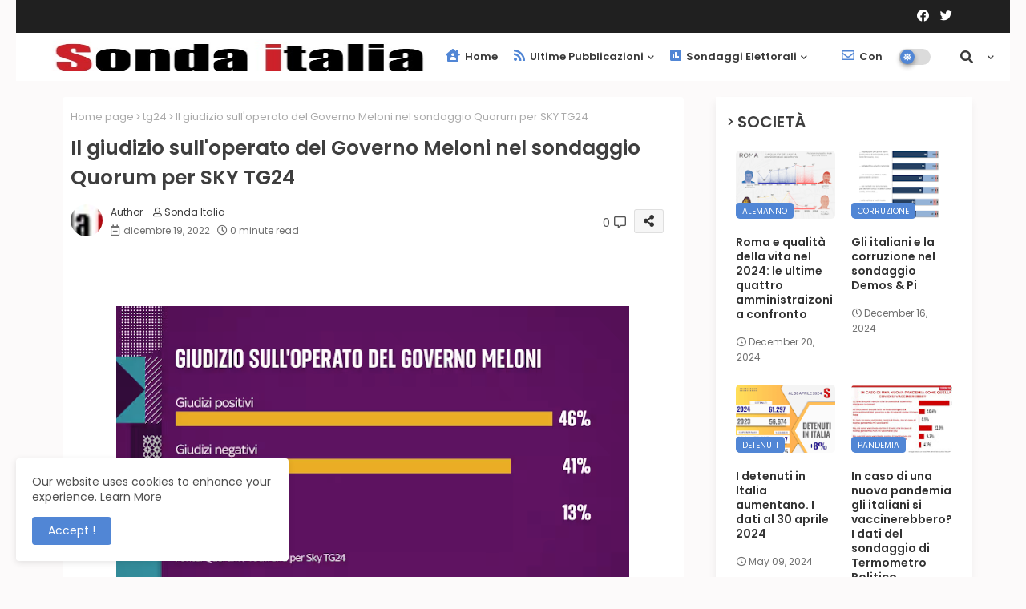

--- FILE ---
content_type: text/html; charset=utf-8
request_url: https://www.google.com/recaptcha/api2/aframe
body_size: 265
content:
<!DOCTYPE HTML><html><head><meta http-equiv="content-type" content="text/html; charset=UTF-8"></head><body><script nonce="a0CQi01DXn3HncdgDqggTA">/** Anti-fraud and anti-abuse applications only. See google.com/recaptcha */ try{var clients={'sodar':'https://pagead2.googlesyndication.com/pagead/sodar?'};window.addEventListener("message",function(a){try{if(a.source===window.parent){var b=JSON.parse(a.data);var c=clients[b['id']];if(c){var d=document.createElement('img');d.src=c+b['params']+'&rc='+(localStorage.getItem("rc::a")?sessionStorage.getItem("rc::b"):"");window.document.body.appendChild(d);sessionStorage.setItem("rc::e",parseInt(sessionStorage.getItem("rc::e")||0)+1);localStorage.setItem("rc::h",'1769101216364');}}}catch(b){}});window.parent.postMessage("_grecaptcha_ready", "*");}catch(b){}</script></body></html>